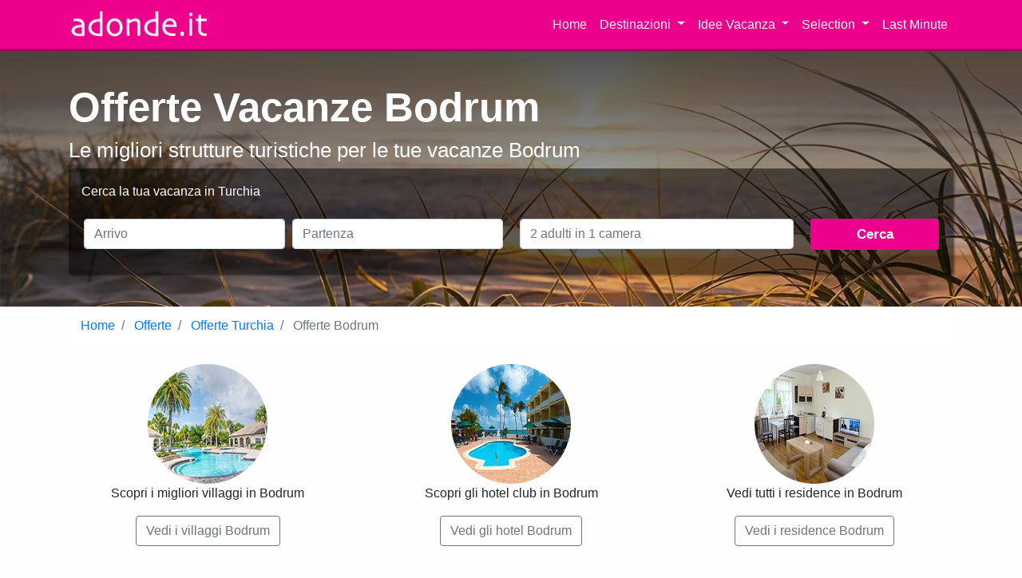

--- FILE ---
content_type: text/html
request_url: https://www.adonde.it/offerte-vacanze-bodrum
body_size: 11758
content:
<!DOCTYPE html>
<html lang="it"><head>
<meta charset="utf-8">
<meta http-equiv="X-UA-Compatible" content="IE=edge">
<meta name="viewport" content="user-scalable=no, width=device-width, initial-scale=1.0"/>
<meta name="apple-mobile-web-app-capable" content="yes"/>
<meta name="description" content="Vacanze a Bodrum: scopri le offerte e prenota la vacanza in Bodrum al miglior prezzo sul web.">
<meta name="author" content="Adonde">
<meta name="robots" content="index, follow">
<title>Offerte Vacanze Bodrum, Offerte Bodrum 2026 | Adonde.it</title>
<link rel="canonical" href="https://www.adonde.it/offerte-vacanze-bodrum"/>
<link rel="apple-touch-icon" sizes="180x180" href="https://www.adonde.it/xapple-touch-icon.png.pagespeed.ic.pX5t8CLbtv.webp">
<link rel="icon" type="image/png" sizes="32x32" href="https://www.adonde.it/xfavicon-32x32.png.pagespeed.ic.Lkwo6B0FX1.webp">
<link rel="icon" type="image/png" sizes="16x16" href="https://www.adonde.it/xfavicon-16x16.png.pagespeed.ic.MnI5O7pMcO.webp">
<link rel="manifest" href="https://www.adonde.it/site.webmanifest">
<meta property="og:url" content="https://www.adonde.it/offerte-vacanze-bodrum"/>
<meta property="og:type" content="website"/>
<meta property="og:title" content="Offerte Vacanze Bodrum, Offerte Bodrum 2026"/>
<meta property="og:description" content="Vacanze a Bodrum: scopri le offerte e prenota la vacanza in Bodrum al miglior prezzo sul web."/>
<meta property="og:image" content="https://www.adonde.it/images/adonde-logo-1200_630.png"/>
<meta name="twitter:card" content="summary_large_image">
<meta property="twitter:domain" content="adonde.it">
<meta property="twitter:url" content="https://www.adonde.it/offerte-vacanze-bodrum">
<meta name="twitter:title" content="Offerte Vacanze Bodrum, Offerte Bodrum 2026">
<meta name="twitter:description" content="Vacanze a Bodrum: scopri le offerte e prenota la vacanza in Bodrum al miglior prezzo sul web.">
<meta name="twitter:image" content="https://www.adonde.it/images/adonde-logo-1200_630.png">
<!-- HTML5 Shim and Respond.js IE8 support of HTML5 elements and media queries -->
<!-- WARNING: Respond.js doesn't work if you view the page via file:// -->
<!--[if lt IE 9]>
        <script src="https://oss.maxcdn.com/libs/html5shiv/3.7.0/html5shiv.js"></script>
        <script src="https://oss.maxcdn.com/libs/respond.js/1.4.2/respond.min.js"></script>
    <![endif]-->
<link rel="preconnect" href="https://media.adonde.it"/>
<link rel="preconnect" href="//cdn.iubenda.com/cs/stable/iubenda_cs.js">
<link rel="preload" href="https://www.adonde.it/lineicons/web-font-files/fonts/lineicons.woff2" as="font">
<link rel="preload" href="https://www.adonde.it/images/bg-home-2023.jpg" as="image">
<link rel="preload" href="https://www.adonde.it/css/bootstrap441/bootstrap4home.min.css" as="style">
<style>@media screen and (max-width:430px){#cover_home{background:linear-gradient(0deg,rgba(48,48,48,.10),rgba(48,48,48,.85)) , url(https://www.adonde.it/images/bg_mobile/xgenerico-mobile.jpg.pagespeed.ic.gK_Fa2WVkC.webp);min-height:95vh;-webkit-background-size:cover;-moz-background-size:cover;-o-background-size:cover;background-size:cover}#cover_home .container{padding:2.5rem 1rem}#cover_home h1{color:#fff;font-size:2.5rem;font-weight:bold}#cover_home h2{color:#fff;font-size:1.45rem}.form-div{margin-top:80px}.mb_15{margin-bottom:15px!important}.mb_20{margin-bottom:20px!important}.mb_5{margin-bottom:5px!important}#preventivo_adonde{font-size:1.30rem}}@media screen and (min-width:431px){#cover_home{background:linear-gradient(0deg,rgba(48,48,48,.10),rgba(48,48,48,.85)) , url(https://www.adonde.it/images/xbg-home-2023.jpg.pagespeed.ic.Y9u063jeaG.webp);min-height:40vh;-webkit-background-size:cover;-moz-background-size:cover;-o-background-size:cover;background-size:cover}#cover_home .container{padding:2.5rem 1rem}#cover_home h1{color:#fff;font-weight:bold;font-size:3.2rem}#cover_home h2{color:#fff;font-size:1.6rem}#preventivo_adonde{font-size:1.05rem}}@media screen and (max-width:340px){#richiesta{margin-top:10px}#top_h1{margin-top:.8rem;font-size:1.5rem}}.h3_nome_struttura{font-weight:bold;font-size:1.1rem}.btn-adonde{background-color:#ec008c!important;color:#fff!important}.badge-nobg{color:#212529;font-weight:400}.morereadable{line-height:1.725}.morereadable>p{font-size:1.25rem}.morereadable>h2{font-weight:bold;font-size:1.7rem;margin-top:4.5rem}.morereadable>h3{font-weight:bold;font-size:1.4rem;margin-top:2rem}.border-pink{border:2px solid #ec008c!important}</style>
<link rel="stylesheet" href="https://www.adonde.it/css/bootstrap441/bootstrap4home.min.css.pagespeed.ce.FomtVMJkGA.css">
<!-- Google Tag Manager -->
<script>(function(w,d,s,l,i){w[l]=w[l]||[];w[l].push({'gtm.start':new Date().getTime(),event:'gtm.js'});var f=d.getElementsByTagName(s)[0],j=d.createElement(s),dl=l!='dataLayer'?'&l='+l:'';j.async=true;j.src='https://www.googletagmanager.com/gtm.js?id='+i+dl;f.parentNode.insertBefore(j,f);})(window,document,'script','dataLayer','GTM-TRL3XW8');</script>
<!-- End Google Tag Manager -->
<link rel="dns-prefetch" href="//cdn.jsdelivr.net"></head>
<body>
<noscript><iframe src="https://www.googletagmanager.com/ns.html?id=GTM-TRL3XW8" height="0" width="0" style="display:none;visibility:hidden"></iframe>
</noscript>
<style>.menu-big{font-size:.95rem;font-weight:600}.menu-small{font-size:.85rem}.dropdown-divider{margin:0}.banner-sticky{position:sticky;top:60px;background-color:#00064e;z-index:1030;overflow:hidden}.banner-content{width:100%;white-space:nowrap;overflow:hidden}.scrolling-text{display:inline-block;padding-left:100%;animation:scroll-left 15s linear infinite;font-size:1.2rem;font-weight:bold;color:#fff;padding-top:.5rem;padding-bottom:.5rem}@keyframes scroll-left {
  0% { transform: translateX(0); }
  100% { transform: translateX(-100%); }
}</style>
<nav class="navbar navbar-expand-sm navbar-dark sticky-top justify-content-end" style="background-color:#ec008c;color:#ffffff !important;border-bottom:3px solid #A20060; z-index: 1050">
<div class="container">
<a class="navbar-brand" href="https://www.adonde.it/"><img src="[data-uri]" width="180" height="35" alt="Adonde"></a>
<button class="navbar-toggler" type="button" data-toggle="collapse" data-target="#navbarSupportedContent">
<span class="navbar-toggler-icon"></span>
</button>
<div class="collapse navbar-collapse flex-grow-0" id="navbarSupportedContent">
<ul class="navbar-nav text-right">
<li class="nav-item">
<a class="nav-link" href="https://www.adonde.it/">Home</a>
</li>
<li class="nav-item dropdown">
<a class="nav-link dropdown-toggle" style="cursor:pointer" role="button" data-toggle="dropdown" aria-haspopup="true" aria-expanded="false">
Destinazioni
</a>
<div class="dropdown-menu" aria-labelledby="navbarDropdown">
<a class="dropdown-item menu-big" href="https://www.adonde.it/villaggi-in-puglia">Puglia</a>
<a class="dropdown-item menu-small" href="https://www.adonde.it/villaggi-in-salento">Villaggi in Salento</a>
<a class="dropdown-item menu-small" href="https://www.adonde.it/villaggi-a-torre-dell-orso">Villaggi a Torre Dell'Orso</a>
<a class="dropdown-item menu-small" href="https://www.adonde.it/villaggi-nel-gargano">Villaggi nel Gargano</a>
<a class="dropdown-item menu-small" href="https://www.adonde.it/villaggi-a-vieste">Villaggi a Vieste</a>
<div class="dropdown-divider"></div>
<a class="dropdown-item menu-big" href="https://www.adonde.it/villaggi-in-calabria">Calabria</a>
<a class="dropdown-item menu-small" href="https://www.adonde.it/villaggi-a-tropea">Villaggi a Tropea</a>
<a class="dropdown-item menu-small" href="https://www.adonde.it/villaggi-a-diamante">Villaggi a Diamante</a>
<div class="dropdown-divider"></div>
<a class="dropdown-item menu-big" href="https://www.adonde.it/villaggi-in-sardegna">Sardegna</a>
<a class="dropdown-item menu-big" href="https://www.adonde.it/villaggi-in-sicilia">Sicilia</a>
<a class="dropdown-item menu-big" href="https://www.adonde.it/villaggi-in-campania">Campania</a>
<a class="dropdown-item menu-big" href="https://www.adonde.it/villaggi-in-basilicata">Basilicata</a>
<a class="dropdown-item menu-big" href="https://www.adonde.it/villaggi-in-toscana">Toscana</a>
<div class="dropdown-divider"></div>
<a class="dropdown-item menu-big" href="https://www.adonde.it/villaggi-a-sharm-el-sheikh">Sharm el-Sheikh</a>
<a class="dropdown-item menu-big" href="https://www.adonde.it/villaggi-a-marsa-alam">Marsa Alam</a>
<div class="dropdown-divider"></div>
<a class="dropdown-item menu-small" href="https://www.adonde.it/tutte-le-destinazioni">Tutte</a>
</div>
</li>
<li class="nav-item dropdown">
<a class="nav-link dropdown-toggle" style="cursor:pointer" role="button" data-toggle="dropdown" aria-haspopup="true" aria-expanded="false">
Idee Vacanza
</a>
<div class="dropdown-menu" aria-labelledby="navbarDropdown">
<a class="dropdown-item menu-small" href="https://www.adonde.it/villaggi-all-inclusive-in-puglia">Villaggi all inclusive in Puglia</a>
<a class="dropdown-item menu-small" href="https://www.adonde.it/villaggi-in-calabria-all-inclusive">Villaggi in Calabria all inclusive</a>
<a class="dropdown-item menu-small" href="https://www.adonde.it/villaggi-in-calabria-all-inclusive-family">Villaggi in Calabria all inclusive family</a>
<a class="dropdown-item menu-small" href="https://www.adonde.it/villaggi-in-sardegna-all-inclusive">Villaggi in Sardegna all inclusive</a>
<a class="dropdown-item menu-small" href="https://www.adonde.it/villaggi-in-sardegna-all-inclusive-per-famiglie">Villaggi in Sardegna all inclusive per famiglie</a>
<div class="dropdown-divider"></div>
<a class="dropdown-item menu-small" href="https://www.adonde.it/offerte-villaggi-mare-italia-e-europa">Offerte Villaggi 2026</a>
</div>
</li>
<li class="nav-item dropdown">
<a class="nav-link dropdown-toggle" style="cursor:pointer" role="button" data-toggle="dropdown" aria-haspopup="true" aria-expanded="false">
Selection
</a>
<div class="dropdown-menu" aria-labelledby="navbarDropdown">
<a class="dropdown-item" href="https://www.adonde.it/htl/Nicolaus-Club-Oasi-Vieste">Nicolaus Club Oasi Vieste</a>
<a class="dropdown-item" href="https://www.adonde.it/htl/Nicolaus-Club-Meditur-Village">Nicolaus Club Meditur Village</a>
<a class="dropdown-item" href="https://www.adonde.it/htl/Robinson-Club-Apulia">Robinson Apulia</a>
<a class="dropdown-item" href="https://www.adonde.it/htl/Valtur-Il-Cormorano-Resort">Valtur Cormorano Resort</a>
<a class="dropdown-item" href="https://www.adonde.it/htl/Nicolaus-Club-Sunrise-Remal-Resort">Nicolaus Club Sunrise Remal</a>
<hr>
<a class="dropdown-item" href="https://www.adonde.it/consigli/villaggi-adonde-selection">Tutti gli Adonde Selection</a>
<a class="dropdown-item" href="https://www.adonde.it/consigli/villaggi-bestseller">Villaggi Bestseller</a>
</div>
</li>
<li class="nav-item">
<a class="nav-link" href="https://www.adonde.it/villaggi-last-minute">Last Minute</a>
</li>
</ul>
</div>
</div>
</nav>
<div id="cover_home" class="mb-0">
<div class="container">
<h1 class="display-5 text-white" id="top_h1">Offerte Vacanze Bodrum</h1>
<h2 class="text-white">Le migliori strutture turistiche per le tue vacanze Bodrum</h2>
<div class="row mt-0">
<div class="col-md-12 mt-0 search_box">
<style>label{font-size:.85em;font-weight:550!important}.form-div{padding:10px;background-color:rgba(0,0,0,.5);box-shadow:2px 2px 2px rgba(0,0,0,.3);border-radius:5px;padding:15px 10px 15px 0}.search-box-title{font-size:1.20rem}.form-control{background-color:#fff!important}</style>
<style>#prev_inputs_camere select{font-size:.75rem!important;padding:.375rem!important}</style>
<form id="richiesta" class="form-div rounded" action="https://www.adonde.it/search" method="get">
<p class="text-white pl-3 py-0 mt-3 mt-md-1">Cerca la tua vacanza in Turchia</p>
<div class="form-row p-2 mt-3">
<div class="col-6 col-md-3 pl-3 mb-sm-2 mb_15">
<input type="text" class="form-control pickadate" id="arrivo" placeholder="Arrivo" name="arrivo" value="">
</div>
<div class="col-6  col-md-3 pl-1 mb-sm-2 mb_20">
<input type="text" class="form-control pickadate" id="partenza" name="partenza" placeholder="Partenza" value="">
</div>
<div class="col-12 col-md-4 pl-3 mb-sm-2 mb_20">
<input type="text" class="form-control" data-toggle="modal" data-target="#sist_modal" id="sistemazioni" placeholder="2 adulti in 1 camera" readonly name="sistemazioni" value="">
</div>
<div class="col-12 col-md-2 pl-3 mb-sm-2 mb_15">
<button type="button" id="preventivo_adonde" name="calcola_preventivo" class="btn btn-adonde btn-block font-weight-bold">Cerca</button>
</div>
<input type="hidden" name="zona" id="zona" value="turchia">
<input type="hidden" id="id_listino" name="id_listino">
<input type="hidden" id="id_trattamento" name="id_trattamento">
<input type="hidden" name="cercaget" value="1">
<input type="hidden" name="cerca" value="1">
</div>
<div class="modal fade" id="sist_modal" tabindex="-1" role="dialog" aria-labelledby="myModalLabel" aria-hidden="true">
<div class="modal-dialog" style="margin-top: 20vh;">
<div class="modal-content">
<div class="modal-header">
<h5 class="modal-title" id="myModalLabel">Numero e composizione camere</h5>
<button type="button" class="close" data-dismiss="modal" aria-label="Close">
<span aria-hidden="true">&times;</span>
</button>
</div>
<div class="modal-body" id="div_to_append">
<div class="row">
<div class="col-12 mb-2">Scegli la composizione delle camere della tua prossima vacanza.</div>
<div class="col-md-4 col-sm-4 col-12">
<label for="camere">Camere</label>
<select class="form-control awe-select" id="select_camere" name="select_camere">
<option value="1">1</option>
<option value="2">2</option>
<option value="3">3</option>
<option value="4">4</option>
</select>
</div>
</div>
<div id="prev_inputs_camere" style="margin-top: 10px;">
<div class="camera_div_box row" id="camera_1"><div class="col-12" style="color:#ec008c;font-weight:bold">Camera 1</div><div class="form-group col-md-2 col-sm-2 col-2 pl-1 pr-0 form-adult"><label for="adulti_camera_1">Adulti</label><select class="form-control awe-select select_adulti" id="adulti_camera_1" name="camere[1][adulti]"><option>1</option><option selected="">2</option><option>3</option><option>4</option><option>5</option></select></div><div class="form-group col-md-2 col-sm-2 col-2 px-0 form-kids"><label for="minori_camera_1">Minori</label><select camera="1" class="form-control awe-select select_minori" name="camere[1][minori]" id="minori_camera_1"><option>0</option><option>1</option><option>2</option><option>3</option><option>4</option></select></div><div class="col-8" style="text-align:left;" id="minori_1"></div></div>
</div>
</div>
<div class="modal-footer">
<button type="button" id="confirm_for_search" class="btn btn-lg btn-primary"><i class="fa fa-check"></i> Ok, ho scelto</button>
</div>
</div>
</div>
</div>
</form>
</div>
</div>
</div>
</div>
<div class="container">
<nav aria-label="breadcrumb mt-1">
<ol class="breadcrumb bg-white" vocab="https://schema.org/" typeof="BreadcrumbList">
<li class="breadcrumb-item" property="itemListElement" typeof="ListItem">
<a property="item" typeof="WebPage" href="https://www.adonde.it/">
<span property="name">Home</span>
</a>
<meta property="position" content="1">
</li>
<li class="breadcrumb-item" property="itemListElement" typeof="ListItem">
<a property="item" typeof="WebPage" href="https://www.adonde.it/offerte-vacanze-mare-italia-e-europa">
<span property="name">Offerte</span>
</a>
<meta property="position" content="2">
</li>
<li class="breadcrumb-item active" aria-current="page" property="itemListElement" typeof="ListItem">
<a property="item" typeof="WebPage" href="https://www.adonde.it/offerte-vacanze-turchia">
<span property="name">Offerte Turchia</span>
</a>
<meta property="position" content="3">
</li>
<li class="breadcrumb-item active" aria-current="page" property="itemListElement" typeof="ListItem">
<span property="name">Offerte Bodrum</span>
<meta property="position" content="4">
</li>
</ol>
</nav>
<div class="row text-center mt-4 mb-4">
<div class="col-12 col-sm-4 mb-3">
<img class="rounded-circle lazy-image" data-src="https://www.adonde.it/images/xvillaggio-150.jpg.pagespeed.ic.EjOXaCVCM8.webp" data-srcset="https://www.adonde.it/images/villaggio-150.jpg" width="150" alt="">
<p>Scopri i migliori villaggi in Bodrum</p>
<a class="btn btn-outline-secondary" href="https://www.adonde.it/offerte-villaggi-bodrum">Vedi i villaggi Bodrum</a>
</div>
<div class="col-12 col-sm-4 mb-3">
<img class="rounded-circle lazy-image" data-src="https://www.adonde.it/images/xhotel-150.jpg.pagespeed.ic.wJ-Mgtw_zM.webp" data-srcset="https://www.adonde.it/images/hotel-150.jpg" alt="">
<p>Scopri gli hotel club in Bodrum</p>
<a class="btn btn-outline-secondary" href="https://www.adonde.it/offerte-hotel-bodrum">Vedi gli hotel Bodrum</a>
</div>
<div class="col-12 col-sm-4 mb-3">
<img class="rounded-circle lazy-image" data-src="https://www.adonde.it/images/xresidence-150.jpg.pagespeed.ic.8j_1AZgU8-.webp" data-srcset="https://www.adonde.it/images/residence-150.jpg" alt="">
<p>Vedi tutti i residence in Bodrum</p>
<a class="btn btn-outline-secondary" href="https://www.adonde.it/offerte-residence-bodrum">Vedi i residence Bodrum</a>
</div>
</div>
<div class="col-12 mx-0 px-0 mt-4">
<a href="https://www.adonde.it/offerte-vacanze-turchia" class="btn btn-outline-secondary">Vai in Offerte Vacanze Turchia </a>
</div>
</div>
<footer class="footer bg-dark py-5 text-white">
<div class="container">
<div class="row">
<div class="col-12 col-sm-5 mt-1">
<p class="lead">Adonde.it</p>
<span>ADONDE DI BIASCO ELISABETTA<br>Agenzia Viaggi Online<br>
Via Battisti, 4 - 73040 Specchia (Lecce, Italy)<br>
P.iva 04768040752<br>
scia n.6266 del 05/02/2016<br>
tel 0833.18.57.577<br>
tel 0833.18.55.626<br>
prenotazioni@adonde.it</span><br><br>
<small>Agenzia viaggi coperta da Polizza Responsabilità Civile
n. 1/2283/319/130896669 emessa da UnipolSai Assicurazioni</small>
</div>
<div class="col-12 col-sm-3 mt-3">
<p class="lead">Serve aiuto?</p>
<a href="tel:+3908331857577">Chiama Ora!</a><br>
<small>Lun-Ven 9-13 | 14:30-18:30</small><br>
<small>Sab-Dom chiuso</small>
<br><br>
<p style="line-height:0.90rem">
<img class="lazy-image" data-src="https://www.adonde.it/images/190x62xaiav_logo.jpg.pagespeed.ic.RioGLmch2X.webp" data-srcset="https://www.adonde.it/images/aiav_logo.jpg" width="190" height="62" alt="AIAV Adonde"><br>
<small>Adonde aderisce al Fondo di Garanzia costituito dall'A.I.A.V - SALVAGENTE s.c. a r.l. 2024/1-7061</small>
</p>
</div>
<div class="col-12 col-sm-4 mt-3">
<p class="lead">Ricevi le offerte segrete</p>
<div class="input-group my-2">
<input type="text" class="form-control" name="newsletter_email" id="newsletter_email">
<span class="input-group-btn">
<button id="signup_newsletter" class="btn btn-primary">Iscriviti</button>
</span>
</div>
<small class="text-muted">Iscrivendoti alla newsletter accetti la nostra privacy policy</small>
<div class="mt-3">
<hr>
<p class="lead">Follow us</p>
<a rel="nofollow" href="https://www.facebook.com/adonde.it" target="_blank"><img data-src="[data-uri]" data-srcset="https://www.adonde.it/images/facebook-logo.png" class="lazy-image" alt="facebook adonde.it"> </a>
&nbsp;
<a rel="nofollow" href="https://www.instagram.com/adonde.it" target="_blank"><img data-src="[data-uri]" data-srcset="https://www.adonde.it/images/instagram-logo.png" class="lazy-image" alt="instagram adonde.it"> </a>
</div>
</div>
</div>
<div class="row mt-5 mb-2">
<div class="col-12 text-center">
<a rel="nofollow" class="text-white" href="https://www.adonde.it/pages/cookie-policy">Cookie Policy</a> | <a rel="nofollow" class="text-white" href="https://www.adonde.it/pages/privacy">Privacy Policy</a> | <a href="#" class="iubenda-cs-preferences-link text-white">Aggiorna il consenso ai cookies</a><br><br> <a class="text-white" rel="nofollow" href="https://www.adonde.it/pages/chi-siamo">Chi Siamo</a> | <a rel="nofollow" class="text-white" href="https://www.adonde.it/pages/domande-frequenti">Domande Frequenti (FAQ)</a> <br> <a class="text-white" href="https://www.adonde.it/pages/condizioni-generali" rel="nofollow">Condizioni Generali</a> | <a class="text-white" href="https://www.adonde.it/approfondimenti">Approfondimenti</a> | <a class="text-white" href="https://blog.adonde.it">Il Blog di Adonde</a>
<br> <small><a class="text-white" href="https://www.adonde.it/approfondimenti/puglia">Puglia</a> | <a class="text-white" href="https://www.adonde.it/approfondimenti/calabria">Calabria</a> | <a class="text-white" href="https://www.adonde.it/approfondimenti/sardegna">Sardegna</a></small>
</div>
<div class="col-12 text-center mt-3">
<small class="text-muted">Adonde.it &copy; 2016 - 2026</small>
<br><br>
<img class="lazy-image" data-src="https://www.adonde.it/images/xgeotrust.png.pagespeed.ic.Naqu5PXgjE.webp" data-srcset="https://www.adonde.it/images/geotrust.png" width="100px" height="49px" alt="Adonde geotrust secured digicert">
</div>
</div>
</div>
</footer>
<div id="footer-part" itemscope itemtype="https://schema.org/TravelAgency">
<meta itemprop="logo" content="https://www.adonde.it/images/logo-adonde-120-120.png"/>
<meta itemprop="url" content="https://www.adonde.it"/>
<meta itemprop="telephone" content="0833 1855626"/>
<meta itemprop="paymentAccepted" content="Visa, Mastercard, Bonifico"/>
<meta itemprop="image" content="https://www.adonde.it/images/logo-adonde-270-180.jpg"/>
<meta itemprop="name" content="Adonde.it"/>
<meta itemprop="address" content="Via Battisti, Specchia (LE)"/>
<span itemprop="aggregateRating" itemscope itemtype="https://schema.org/aggregateRating">
<meta itemprop="reviewCount" content="611"/>
<meta itemprop="worstRating" content="1"/>
<meta itemprop="bestRating" content="5"/>
<meta itemprop="ratingValue" content="4.8"/>
</span>
</div>
<script src="https://www.adonde.it/js/jquery341/jquery-3.4.1.min.js.pagespeed.jm.tJmcu2pzqb.js"></script>
<script src="https://www.adonde.it/js/bootstrap441/bootstrap.min.js.pagespeed.jm.7Ep-JY9AC9.js"></script>
<script src="https://www.adonde.it/js/pickadate364/lib/picker.js+picker.date.js.pagespeed.jc.Y-xqlI8TeO.js"></script><script>eval(mod_pagespeed_koG9AjCO0S);</script>
<script>eval(mod_pagespeed_VcsXU9mVz0);</script>
<script type="text/javascript" defer>document.addEventListener("DOMContentLoaded",function(){let lazyImages=[].slice.call(document.querySelectorAll("img.lazy-image"));let active=false;const lazyLoad=function(){if(active===false){active=true;setTimeout(function(){lazyImages.forEach(function(lazyImage){if((lazyImage.getBoundingClientRect().top<=window.innerHeight&&lazyImage.getBoundingClientRect().bottom>=0)&&getComputedStyle(lazyImage).display!=="none"){lazyImage.classList.remove("lazy-image");lazyImage.src=lazyImage.dataset.src;lazyImage.srcset=lazyImage.dataset.srcset;lazyImages=lazyImages.filter(function(image){return image!==lazyImage;});if(lazyImages.length===0){document.removeEventListener("scroll",lazyLoad);window.removeEventListener("resize",lazyLoad);window.removeEventListener("orientationchange",lazyLoad);}}});active=false;},200);}};window.addEventListener('load',lazyLoad);document.addEventListener("scroll",lazyLoad);window.addEventListener("resize",lazyLoad);window.addEventListener("orientationchange",lazyLoad);});$(window).on('resize scroll',function(){if($("#cover_bn").length){if($('#cover_bn').attr('loaded')!=1){if(isInViewport($('#cover_bn'))){var data_bg=$('#cover_bn').attr('data-bg');$("#cover_bn").attr("style","background-image:"+data_bg);$("#cover_bn").attr('loaded',1);}}}else if($('#cover_bn_246').attr('loaded')!=1){if(isInViewport($('#cover_bn_246'))){var data_bg=$('#cover_bn_246').attr('data-bg');$(".cover_bn").attr("style","background-image:"+data_bg);$(".cover_bn").attr('loaded',1);}}});function isInViewport(thiselement){var elementTop=thiselement.offset().top;var elementBottom=elementTop+thiselement.outerHeight();var viewportTop=$(window).scrollTop();var viewportBottom=viewportTop+$(window).height();return elementBottom>viewportTop&&elementTop<viewportBottom;}</script>
<script type="text/javascript" src="https://www.adonde.it/js/script_form_new_version4.js.pagespeed.jm.CXGykrH7S3.js" async></script>
<script src="https://cdn.jsdelivr.net/npm/sweetalert2@11" async></script>
<script defer>
	$('#preventivo_adonde').on('click', function() {

		if( $('#arrivo').val() && $('#partenza').val() )
		{
            $('#ModalLoad').modal('toggle');

			$('#richiesta').attr('action', 'https://www.adonde.it/engine/search');
			$('#richiesta').submit();
		}
		else
		{
			alert('Controllare le date di arrivo e partenza!');
		}
	});

    $( ".signup_newsletter" ).on( "click", function() {
        var email = $('#email_newsletter').val();
        if(email == '') alert('Inserire un indirizzo email valido');
        else
        {
            $.post( "https://www.adonde.it/ajax_rq/save_mail", { email: email })
              .done(function( data ) {
                alert(data);
                $('#myModal').modal('hide');
            });
        }
    });


	$( "#confirm_for_search" ).click(function() {

		var eta_bambini = [];
		$( ".form-kids_age .awe-select" ).each(function( index ) {
			 eta_bambini.push( $( this ).find(":selected").text() );
		});

		if(jQuery.inArray("0", eta_bambini) !== -1)
		{
			Swal.fire({
			  title: "Hai inserito bambini di 0 anni. E' corretto?",
			  text: "",
			  icon: "warning",
			  showCancelButton: true,
			  confirmButtonColor: "#3085d6",
			  cancelButtonColor: "#d33",
			  confirmButtonText: "Si, è corretto",
			  cancelButtonText: "No, ho sbagliato",
			  reverseButtons:true,
			}).then((result) => {
			  if (result.isConfirmed) {
				   set_fields_form();
				   $('#sist_modal').modal('toggle');
			  }
			});
		}
		else
		{
		   set_fields_form();
		   $('#sist_modal').modal('toggle');
		}

	});


	$( "#signup_newsletter" ).on( "click", function() {
		var email = $('#newsletter_email').val();
		if(email == '') alert('Inserire un indirizzo email valido');
		else
		{
			$.post( "https://www.adonde.it/ajax_rq/save_mail", { email: email })
			  .done(function( data ) {
				alert(data)
			});
		}
	});

</script>
<style type="text/css">#iubenda-cs-banner{bottom:0!important;left:0!important;position:fixed!important;width:100%!important;z-index:99999998!important;background-color:#000}.iubenda-cs-content{display:block;margin:0 auto;padding:20px;width:auto;font-family:Helvetica,Arial,FreeSans,sans-serif;font-size:14px;background:#000;color:#fff}.iubenda-cs-rationale{max-width:900px;position:relative;margin:0 auto}.iubenda-banner-content>p{font-family:Helvetica,Arial,FreeSans,sans-serif;line-height:1.5}.iubenda-cs-close-btn{margin:0;color:#fff;text-decoration:none;font-size:14px;position:absolute;top:0;right:0;border:none}.iubenda-cs-cookie-policy-lnk{text-decoration:underline;color:#fff;font-size:14px;font-weight:900}@media screen and (min-width:480px){.card-body{height:100%;line-height:1rem}}input{background-color:#fff!important}.sottocatalogo{font-size:.88rem}.h3-home{font-size:1.35rem}#ModalLoad{position:absolute;float:left;left:50%;top:50%;transform:translate(-50%,-50%);width:95%}</style>
<!-- Modal -->
<div class="modal fade" id="ModalLoad" role="dialog">
<div class="modal-dialog modal-dialog-centered">
<!-- Modal content-->
<div class="modal-content" style="text-align: center">
<div class="modal-header">
<h2 class="modal-title text-center" style="font-size: 1.5rem">Stiamo cercando le migliori vacanze per te</h2>
</div>
<div class="modal-body">
<span style="font-size: 1.25rem">Ti preghiamo di attendere qualche secondo</span>
<p style="text-align: center"><img src="https://www.adonde.it/images/ajax-loader-1.gif.pagespeed.ce.S98y4GCf1_.gif" width="120px"></p>
</div>
</div>
</div>
</div>
<script type="text/javascript" defer>var fired=false;window.addEventListener("scroll",function(){if((document.documentElement.scrollTop!=0&&fired===false)||(document.body.scrollTop!=0&&fired===false)){(function(w,d,s,l,i){w[l]=w[l]||[];w[l].push({'gtm.start':new Date().getTime(),event:'gtm.js'});var f=d.getElementsByTagName(s)[0],j=d.createElement(s),dl=l!='dataLayer'?'&l='+l:'';j.defer=true;j.src='https://www.googletagmanager.com/gtm.js?id='+i+dl;f.parentNode.insertBefore(j,f);})(window,document,'script','dataLayer','GTM-TRL3XW8');fired=true;}},true);window.onhashchange=function(){$('#ModalLoad').modal('hide');}
$(document).ready(function(){var heights=$("div.card-body").map(function(){return $(this).height();}).get();var maxHeight=Math.max.apply(null,heights);$('.card-body').height(maxHeight+10);$(function(){$('.carousel.lazy-load').bind('slide.bs.carousel',function(e){var image=$(e.relatedTarget).find('img[data-src]');image.attr('src',image.data('src'));image.removeAttr('data-src');});});});</script>
<link href="https://www.adonde.it/lineicons/web-font-files/A.lineicons.css.pagespeed.cf.RujRwQB6ig.css" rel="stylesheet">
<style>.parti_con_adonde{padding-top:20px!important;padding-bottom:20px!important;background-position:center;position:relative;color:#fff}.parti_con_adonde #color_overlay{position:absolute;top:0;left:0;width:100%;height:100%;background-color:#5b57a6;opacity:.8}.color_overlay{position:absolute;top:0;left:0;width:100%;height:100%;background-color:#5b57a6;opacity:.8}.btn-outline-white{color:#fff;background-color:none;border-color:#fff;font-weight:bold}.btn-outline-white:hover{color:#fff;background-color:none;border-color:#fff}.loading{background:transparent url(https://www.adonde.it/images/loader.gif.pagespeed.ce.0ZnkeF6V3p.gif) center center no-repeat}.filter-count{font-size:.65rem}.text-pink{color:#ec008c}</style>
<link href="https://www.adonde.it/js/pickadate/lib/themes/A.default.css+default.date.css,Mcc.XBaXzc8cFw.css.pagespeed.cf.4ap5nUcIx-.css" rel="stylesheet"/>
<script>
$(document).ready(function() {
    $('.filter').on('change', function() {
        filterResults(true);
    });

    function filterResults(show_alert=false) {
        if(show_alert)
        {
            Swal.fire({
              title: 'Sto filtrando i risultati...',
              icon: 'info',
              showConfirmButton: false,
              timer: 1000,
              didOpen: () => {
                Swal.showLoading();
              }
            });
        }

        var filters = { stars: [], rating: [], services: [], treatments:[] };

        $('.filter:checked').each(function() {
            var filterType = $(this).data('filter');
            filters[filterType].push($(this).val());
        });

        var visibleCount = 0;
        var counts = {
            stars: { "5": 0, "4": 0, "3": 0 },
            rating: { "eccellente": 0, "buono": 0, "ottimo": 0 },
            services: { "biberoneria": 0, "disabili": 0, "animaliammessi": 0, "intolleranze": 0 },
            treatments: { "mezza-pensione": 0, "pensione-completa": 0, "all-inclusive": 0, "soft-inclusive": 0 }
        };

        $('.result').each(function() {
            var $result = $(this);
            var matchesStars = filters.stars.length === 0 || filters.stars.includes($result.data('stars').toString());
            var matchesRating = filters.rating.length === 0 || filters.rating.includes($result.data('rating'));
            var matchesServices = filters.services.length === 0 || filters.services.every(service => $result.data('services').includes(service));
            var matchesTreatments = filters.treatments.length === 0 || filters.treatments.every(treatment => $result.data('treatments').includes(treatment));
            var isVisible = matchesStars && matchesRating && matchesServices && matchesTreatments;

            $result.toggle(isVisible);
            if (isVisible) {
                visibleCount++;
                counts.stars[$result.data('stars')] += 1;
                counts.rating[$result.data('rating')] += 1;
                $result.data('services').split(" ").forEach(service => counts.services[service] += 1);
                $result.data('treatments').split(" ").forEach(treatment => counts.treatments[treatment] += 1);
            }
        });

        //$('#resultCount').text('Risultati trovati: ' + visibleCount);

        if (visibleCount === 0) {
            $('#noResultsMessage').html('<p style="font-weight:bold">Nessun risultato trovato con i filtri impostati</p>Modifica/Rimuovi i filtri selezionati per visualizzare risultati').show();
        } else {
            $('#noResultsMessage').html('').hide();
        }

        updateFilterCounts(counts);
    }

    filterResults();
});

function updateFilterCounts(counts) {
    ['stars', 'rating', 'services', 'treatments'].forEach(function(filterType) {
        for (var filterValue in counts[filterType]) {
            var count = counts[filterType][filterValue] || 0;

            var $countElement = $(`#count-${filterType}-${filterValue}`);
            var $checkboxContainer = $countElement.closest('.form-check');

            $countElement.text(count || '');
            $checkboxContainer.toggleClass('disabled', count === 0);
            $checkboxContainer.find('.form-check-input').prop('disabled', count === 0);
        }
    });
}

</script>
</body>
</html>


--- FILE ---
content_type: text/css
request_url: https://www.adonde.it/lineicons/web-font-files/A.lineicons.css.pagespeed.cf.RujRwQB6ig.css
body_size: 4900
content:
@font-face{font-family:'lineicons';src:url(fonts/lineicons.eot);src:url(fonts/lineicons.eot) format('embedded-opentype') , url(fonts/lineicons.woff2) format('woff2') , url(fonts/lineicons.woff) format('woff') , url(fonts/lineicons.ttf) format('truetype') , url(fonts/lineicons.svg) format('svg');font-display:swap}.lni{display:inline-block;font:1em/1 'lineicons';color:inherit;flex-shrink:0;-webkit-font-smoothing:antialiased;-moz-osx-font-smoothing:grayscale}.lni-sm{font-size:.8em}.lni-lg{font-size:1.2em}.lni-16{font-size:16px}.lni-32{font-size:32px}.lni-is-spinning{animation:lni-spin 1s infinite linear}@keyframes lni-spin {
  0% {
    transform: rotate(0deg);
  }
  100% {
    transform: rotate(360deg);
  }
}.lni-rotate-90{transform:rotate(90deg)}.lni-rotate-180{transform:rotate(180deg)}.lni-rotate-270{transform:rotate(270deg)}.lni-flip-y{transform:scaleY(-1)}.lni-flip-x{transform:scaleX(-1)}.lni-zoom-out::before{content:"\ea02"}.lni-zoom-in::before{content:"\ea03"}.lni-zip::before{content:"\ea04"}.lni-website::before{content:"\ea05"}.lni-website-alt::before{content:"\ea06"}.lni-users::before{content:"\ea07"}.lni-user::before{content:"\ea08"}.lni-upload::before{content:"\ea09"}.lni-unlink::before{content:"\ea0a"}.lni-trash-can::before{content:"\ea0b"}.lni-timer::before{content:"\ea0c"}.lni-tab::before{content:"\ea0d"}.lni-star-half::before{content:"\ea0e"}.lni-star-fill::before{content:"\ea0f"}.lni-star-empty::before{content:"\ea10"}.lni-signal::before{content:"\ea11"}.lni-shortcode::before{content:"\ea12"}.lni-shopping-basket::before{content:"\ea13"}.lni-share::before{content:"\ea14"}.lni-share-alt::before{content:"\ea15"}.lni-search::before{content:"\ea16"}.lni-search-alt::before{content:"\ea17"}.lni-scroll-down::before{content:"\ea18"}.lni-save::before{content:"\ea19"}.lni-rss-feed::before{content:"\ea1a"}.lni-rocket::before{content:"\ea1b"}.lni-remove-file::before{content:"\ea1c"}.lni-reload::before{content:"\ea1d"}.lni-printer::before{content:"\ea1e"}.lni-plug::before{content:"\ea1f"}.lni-package::before{content:"\ea20"}.lni-mouse::before{content:"\ea21"}.lni-mobile::before{content:"\ea22"}.lni-microphone::before{content:"\ea23"}.lni-mic::before{content:"\ea24"}.lni-menu::before{content:"\ea25"}.lni-map::before{content:"\ea26"}.lni-map-marker::before{content:"\ea27"}.lni-magnifier::before{content:"\ea28"}.lni-magnet::before{content:"\ea29"}.lni-link::before{content:"\ea2a"}.lni-laptop::before{content:"\ea2b"}.lni-laptop-phone::before{content:"\ea2c"}.lni-keyboard::before{content:"\ea2d"}.lni-image::before{content:"\ea2e"}.lni-headphone::before{content:"\ea2f"}.lni-harddrive::before{content:"\ea30"}.lni-game::before{content:"\ea31"}.lni-folder::before{content:"\ea32"}.lni-files::before{content:"\ea33"}.lni-empty-file::before{content:"\ea34"}.lni-download::before{content:"\ea35"}.lni-domain::before{content:"\ea36"}.lni-display::before{content:"\ea37"}.lni-display-alt::before{content:"\ea38"}.lni-database::before{content:"\ea39"}.lni-dashboard::before{content:"\ea3a"}.lni-cut::before{content:"\ea3b"}.lni-control-panel::before{content:"\ea3c"}.lni-cogs::before{content:"\ea3d"}.lni-cog::before{content:"\ea3e"}.lni-code::before{content:"\ea3f"}.lni-code-alt::before{content:"\ea40"}.lni-cloud-upload::before{content:"\ea41"}.lni-cloud-sync::before{content:"\ea42"}.lni-cloud-network::before{content:"\ea43"}.lni-cloud-download::before{content:"\ea44"}.lni-cloud-check::before{content:"\ea45"}.lni-camera::before{content:"\ea46"}.lni-calendar::before{content:"\ea47"}.lni-bulb::before{content:"\ea48"}.lni-bookmark::before{content:"\ea49"}.lni-bookmark-alt::before{content:"\ea4a"}.lni-bluetooth::before{content:"\ea4b"}.lni-ban::before{content:"\ea4c"}.lni-archive::before{content:"\ea4d"}.lni-alarm::before{content:"\ea4e"}.lni-alarm-clock::before{content:"\ea4f"}.lni-add-files::before{content:"\ea50"}.lni-thunder::before{content:"\ea51"}.lni-thunder-alt::before{content:"\ea52"}.lni-sun::before{content:"\ea53"}.lni-rain::before{content:"\ea54"}.lni-night::before{content:"\ea55"}.lni-drop::before{content:"\ea56"}.lni-cloudy-sun::before{content:"\ea57"}.lni-cloud::before{content:"\ea58"}.lni-travel::before{content:"\ea59"}.lni-surf-board::before{content:"\ea5a"}.lni-pyramids::before{content:"\ea5b"}.lni-underline::before{content:"\ea5c"}.lni-text-format::before{content:"\ea5d"}.lni-text-format-remove::before{content:"\ea5e"}.lni-text-align-right::before{content:"\ea5f"}.lni-text-align-left::before{content:"\ea60"}.lni-text-align-justify::before{content:"\ea61"}.lni-text-align-center::before{content:"\ea62"}.lni-strikethrough::before{content:"\ea63"}.lni-spellcheck::before{content:"\ea64"}.lni-sort-amount-dsc::before{content:"\ea65"}.lni-sort-amount-asc::before{content:"\ea66"}.lni-sort-alpha-asc::before{content:"\ea67"}.lni-pilcrow::before{content:"\ea68"}.lni-pagination::before{content:"\ea69"}.lni-page-break::before{content:"\ea6a"}.lni-line-spacing::before{content:"\ea6b"}.lni-line-double::before{content:"\ea6c"}.lni-line-dotted::before{content:"\ea6d"}.lni-line-dashed::before{content:"\ea6e"}.lni-italic::before{content:"\ea6f"}.lni-indent-increase::before{content:"\ea70"}.lni-indent-decrease::before{content:"\ea71"}.lni-bold::before{content:"\ea72"}.lni-spinner::before{content:"\ea73"}.lni-spinner-solid::before{content:"\ea74"}.lni-spinner-arrow::before{content:"\ea75"}.lni-hourglass::before{content:"\ea76"}.lni-tounge::before{content:"\ea77"}.lni-suspect::before{content:"\ea78"}.lni-speechless::before{content:"\ea79"}.lni-smile::before{content:"\ea7a"}.lni-sad::before{content:"\ea7b"}.lni-happy::before{content:"\ea7c"}.lni-friendly::before{content:"\ea7d"}.lni-cool::before{content:"\ea7e"}.lni-thought::before{content:"\ea7f"}.lni-t-shirt::before{content:"\ea80"}.lni-home::before{content:"\ea81"}.lni-gift::before{content:"\ea82"}.lni-cup::before{content:"\ea83"}.lni-crown::before{content:"\ea84"}.lni-briefcase::before{content:"\ea85"}.lni-spray::before{content:"\ea86"}.lni-flags-alt-1::before{content:"\ea87"}.lni-fireworks::before{content:"\ea88"}.lni-candy::before{content:"\ea89"}.lni-candy-cane::before{content:"\ea8a"}.lni-cake::before{content:"\ea8b"}.lni-baloon::before{content:"\ea8c"}.lni-trees::before{content:"\ea8d"}.lni-tree::before{content:"\ea8e"}.lni-sprout::before{content:"\ea8f"}.lni-mushroom::before{content:"\ea90"}.lni-mashroom::before{content:"\ea91"}.lni-leaf::before{content:"\ea92"}.lni-island::before{content:"\ea93"}.lni-flower::before{content:"\ea94"}.lni-bug::before{content:"\ea95"}.lni-volume::before{content:"\ea96"}.lni-volume-mute::before{content:"\ea97"}.lni-volume-medium::before{content:"\ea98"}.lni-volume-low::before{content:"\ea99"}.lni-volume-high::before{content:"\ea9a"}.lni-video::before{content:"\ea9b"}.lni-stop::before{content:"\ea9c"}.lni-shuffle::before{content:"\ea9d"}.lni-play::before{content:"\ea9e"}.lni-pause::before{content:"\ea9f"}.lni-gallery::before{content:"\eaa0"}.lni-full-screen::before{content:"\eaa1"}.lni-frame-expand::before{content:"\eaa2"}.lni-forward::before{content:"\eaa3"}.lni-backward::before{content:"\eaa4"}.lni-target-customer::before{content:"\eaa5"}.lni-seo::before{content:"\eaa6"}.lni-network::before{content:"\eaa7"}.lni-keyword-research::before{content:"\eaa8"}.lni-graph::before{content:"\eaa9"}.lni-bar-chart::before{content:"\eaaa"}.lni-warning::before{content:"\eaab"}.lni-unlock::before{content:"\eaac"}.lni-ticket::before{content:"\eaad"}.lni-ticket-alt::before{content:"\eaae"}.lni-thumbs-up::before{content:"\eaaf"}.lni-thumbs-down::before{content:"\eab0"}.lni-teabag::before{content:"\eab1"}.lni-shield::before{content:"\eab2"}.lni-radio-button::before{content:"\eab3"}.lni-question-circle::before{content:"\eab4"}.lni-protection::before{content:"\eab5"}.lni-power-switch::before{content:"\eab6"}.lni-pointer::before{content:"\eab7"}.lni-plus::before{content:"\eab8"}.lni-music::before{content:"\eab9"}.lni-more::before{content:"\eaba"}.lni-more-alt::before{content:"\eabb"}.lni-minus::before{content:"\eabc"}.lni-lock::before{content:"\eabd"}.lni-lock-alt::before{content:"\eabe"}.lni-list::before{content:"\eabf"}.lni-lifering::before{content:"\eac0"}.lni-key::before{content:"\eac1"}.lni-invention::before{content:"\eac2"}.lni-information::before{content:"\eac3"}.lni-infinite::before{content:"\eac4"}.lni-help::before{content:"\eac5"}.lni-heart::before{content:"\eac6"}.lni-heart-fill::before{content:"\eac7"}.lni-hand::before{content:"\eac8"}.lni-funnel::before{content:"\eac9"}.lni-flag::before{content:"\eaca"}.lni-flag-alt::before{content:"\eacb"}.lni-eye::before{content:"\eacc"}.lni-cross-circle::before{content:"\eacd"}.lni-close::before{content:"\eace"}.lni-circle-plus::before{content:"\eacf"}.lni-circle-minus::before{content:"\ead0"}.lni-checkmark::before{content:"\ead1"}.lni-checkmark-circle::before{content:"\ead2"}.lni-check-box::before{content:"\ead3"}.lni-bolt::before{content:"\ead4"}.lni-bolt-alt::before{content:"\ead5"}.lni-wheelchair::before{content:"\ead6"}.lni-weight::before{content:"\ead7"}.lni-syringe::before{content:"\ead8"}.lni-sthethoscope::before{content:"\ead9"}.lni-slim::before{content:"\eada"}.lni-skipping-rope::before{content:"\eadb"}.lni-pulse::before{content:"\eadc"}.lni-microscope::before{content:"\eadd"}.lni-hospital::before{content:"\eade"}.lni-heart-monitor::before{content:"\eadf"}.lni-first-aid::before{content:"\eae0"}.lni-dumbbell::before{content:"\eae1"}.lni-capsule::before{content:"\eae2"}.lni-basketball::before{content:"\eae3"}.lni-ambulance::before{content:"\eae4"}.lni-service::before{content:"\eae5"}.lni-restaurant::before{content:"\eae6"}.lni-pizza::before{content:"\eae7"}.lni-juice::before{content:"\eae8"}.lni-fresh-juice::before{content:"\eae9"}.lni-dinner::before{content:"\eaea"}.lni-coffee-cup::before{content:"\eaeb"}.lni-chef-hat::before{content:"\eaec"}.lni-burger::before{content:"\eaed"}.lni-write::before{content:"\eaee"}.lni-world::before{content:"\eaef"}.lni-world-alt::before{content:"\eaf0"}.lni-school-bench::before{content:"\eaf1"}.lni-school-bench-alt::before{content:"\eaf2"}.lni-pencil::before{content:"\eaf3"}.lni-pencil-alt::before{content:"\eaf4"}.lni-library::before{content:"\eaf5"}.lni-graduation::before{content:"\eaf6"}.lni-eraser::before{content:"\eaf7"}.lni-compass::before{content:"\eaf8"}.lni-clipboard::before{content:"\eaf9"}.lni-certificate::before{content:"\eafa"}.lni-book::before{content:"\eafb"}.lni-blackboard::before{content:"\eafc"}.lni-shift-right::before{content:"\eafd"}.lni-shift-left::before{content:"\eafe"}.lni-pointer-top::before{content:"\eaff"}.lni-pointer-right::before{content:"\eb00"}.lni-pointer-left::before{content:"\eb01"}.lni-pointer-down::before{content:"\eb02"}.lni-exit::before{content:"\eb03"}.lni-exit-up::before{content:"\eb04"}.lni-exit-down::before{content:"\eb05"}.lni-enter::before{content:"\eb06"}.lni-direction::before{content:"\eb07"}.lni-direction-rtl::before{content:"\eb08"}.lni-direction-ltr::before{content:"\eb09"}.lni-direction-alt::before{content:"\eb0a"}.lni-chevron-up::before{content:"\eb0b"}.lni-chevron-up-circle::before{content:"\eb0c"}.lni-chevron-right::before{content:"\eb0d"}.lni-chevron-right-circle::before{content:"\eb0e"}.lni-chevron-left::before{content:"\eb0f"}.lni-chevron-left-circle::before{content:"\eb10"}.lni-chevron-down::before{content:"\eb11"}.lni-chevron-down-circle::before{content:"\eb12"}.lni-arrows-vertical::before{content:"\eb13"}.lni-arrows-horizontal::before{content:"\eb14"}.lni-arrow-up::before{content:"\eb15"}.lni-arrow-up-circle::before{content:"\eb16"}.lni-arrow-top-right::before{content:"\eb17"}.lni-arrow-top-left::before{content:"\eb18"}.lni-arrow-right::before{content:"\eb19"}.lni-arrow-right-circle::before{content:"\eb1a"}.lni-arrow-left::before{content:"\eb1b"}.lni-arrow-left-circle::before{content:"\eb1c"}.lni-arrow-down::before{content:"\eb1d"}.lni-arrow-down-circle::before{content:"\eb1e"}.lni-angle-double-up::before{content:"\eb1f"}.lni-angle-double-right::before{content:"\eb20"}.lni-angle-double-left::before{content:"\eb21"}.lni-angle-double-down::before{content:"\eb22"}.lni-vector::before{content:"\eb23"}.lni-ux::before{content:"\eb24"}.lni-slice::before{content:"\eb25"}.lni-select-cursor::before{content:"\eb26"}.lni-pallet::before{content:"\eb27"}.lni-move::before{content:"\eb28"}.lni-layout::before{content:"\eb29"}.lni-layers::before{content:"\eb2a"}.lni-highlight::before{content:"\eb2b"}.lni-highlight-alt::before{content:"\eb2c"}.lni-grid::before{content:"\eb2d"}.lni-grid-alt::before{content:"\eb2e"}.lni-crop::before{content:"\eb2f"}.lni-brush::before{content:"\eb30"}.lni-brush-alt::before{content:"\eb31"}.lni-yen::before{content:"\eb32"}.lni-wallet::before{content:"\eb33"}.lni-rupee::before{content:"\eb34"}.lni-pound::before{content:"\eb35"}.lni-money-protection::before{content:"\eb36"}.lni-money-location::before{content:"\eb37"}.lni-euro::before{content:"\eb38"}.lni-dollar::before{content:"\eb39"}.lni-diamond-shape::before{content:"\eb3a"}.lni-diamond-alt::before{content:"\eb3b"}.lni-credit-cards::before{content:"\eb3c"}.lni-coin::before{content:"\eb3d"}.lni-calculator::before{content:"\eb3e"}.lni-calculator-alt::before{content:"\eb3f"}.lni-wheelbarrow::before{content:"\eb40"}.lni-trowel::before{content:"\eb41"}.lni-shovel::before{content:"\eb42"}.lni-ruler::before{content:"\eb43"}.lni-ruler-pencil::before{content:"\eb44"}.lni-ruler-alt::before{content:"\eb45"}.lni-paint-roller::before{content:"\eb46"}.lni-paint-bucket-alt::before{content:"\eb47"}.lni-helmet::before{content:"\eb48"}.lni-hammer::before{content:"\eb49"}.lni-construction::before{content:"\eb4a"}.lni-construction-hammer::before{content:"\eb4b"}.lni-bricks::before{content:"\eb4c"}.lni-train::before{content:"\eb4d"}.lni-train-alt::before{content:"\eb4e"}.lni-taxi::before{content:"\eb4f"}.lni-support::before{content:"\eb50"}.lni-ship::before{content:"\eb51"}.lni-scooter::before{content:"\eb52"}.lni-road::before{content:"\eb53"}.lni-reply::before{content:"\eb54"}.lni-postcard::before{content:"\eb55"}.lni-popup::before{content:"\eb56"}.lni-plane::before{content:"\eb57"}.lni-phone::before{content:"\eb58"}.lni-phone-set::before{content:"\eb59"}.lni-inbox::before{content:"\eb5a"}.lni-helicopter::before{content:"\eb5b"}.lni-envelope::before{content:"\eb5c"}.lni-comments::before{content:"\eb5d"}.lni-comments-reply::before{content:"\eb5e"}.lni-comments-alt-2::before{content:"\eb5f"}.lni-caravan::before{content:"\eb60"}.lni-car::before{content:"\eb61"}.lni-car-alt::before{content:"\eb62"}.lni-bus::before{content:"\eb63"}.lni-bullhorn::before{content:"\eb64"}.lni-bubble::before{content:"\eb65"}.lni-bridge::before{content:"\eb66"}.lni-bi-cycle::before{content:"\eb67"}.lni-anchor::before{content:"\eb68"}.lni-target::before{content:"\eb69"}.lni-target-revenue::before{content:"\eb6a"}.lni-tag::before{content:"\eb6b"}.lni-stats-up::before{content:"\eb6c"}.lni-stats-down::before{content:"\eb6d"}.lni-stamp::before{content:"\eb6e"}.lni-revenue::before{content:"\eb6f"}.lni-quotation::before{content:"\eb70"}.lni-pin::before{content:"\eb71"}.lni-pie-chart::before{content:"\eb72"}.lni-paperclip::before{content:"\eb73"}.lni-offer::before{content:"\eb74"}.lni-notepad::before{content:"\eb75"}.lni-license::before{content:"\eb76"}.lni-investment::before{content:"\eb77"}.lni-invest-monitor::before{content:"\eb78"}.lni-handshake::before{content:"\eb79"}.lni-grow::before{content:"\eb7a"}.lni-delivery::before{content:"\eb7b"}.lni-customer::before{content:"\eb7c"}.lni-consulting::before{content:"\eb7d"}.lni-cart::before{content:"\eb7e"}.lni-cart-full::before{content:"\eb7f"}.lni-briefcase-alt::before{content:"\eb80"}.lni-apartment::before{content:"\eb81"}.lni-agenda::before{content:"\eb82"}.lni-zoom::before{content:"\eb83"}.lni-zapier::before{content:"\eb84"}.lni-youtube::before{content:"\eb85"}.lni-ycombinator::before{content:"\eb86"}.lni-yahoo::before{content:"\eb87"}.lni-xrp::before{content:"\eb88"}.lni-xbox::before{content:"\eb89"}.lni-wordpress::before{content:"\eb8a"}.lni-wordpress-fill::before{content:"\eb8b"}.lni-windows::before{content:"\eb8c"}.lni-whatsapp::before{content:"\eb8d"}.lni-wechat::before{content:"\eb8e"}.lni-webhooks::before{content:"\eb8f"}.lni-vuejs::before{content:"\eb90"}.lni-vs-code::before{content:"\eb91"}.lni-volkswagen::before{content:"\eb92"}.lni-vmware::before{content:"\eb93"}.lni-vk::before{content:"\eb94"}.lni-visa::before{content:"\eb95"}.lni-vimeo::before{content:"\eb96"}.lni-vercel::before{content:"\eb97"}.lni-unsplash::before{content:"\eb98"}.lni-ubuntu::before{content:"\eb99"}.lni-typescript::before{content:"\eb9a"}.lni-twitter::before{content:"\eb9b"}.lni-twitter-original::before{content:"\eb9c"}.lni-twitter-fill::before{content:"\eb9d"}.lni-twitch::before{content:"\eb9e"}.lni-tumblr::before{content:"\eb9f"}.lni-trello::before{content:"\eba0"}.lni-toyota::before{content:"\eba1"}.lni-tiktok::before{content:"\eba2"}.lni-tiktok-alt::before{content:"\eba3"}.lni-tesla::before{content:"\eba4"}.lni-telegram::before{content:"\eba5"}.lni-telegram-original::before{content:"\eba6"}.lni-tailwindcss::before{content:"\eba7"}.lni-swift::before{content:"\eba8"}.lni-svelte::before{content:"\eba9"}.lni-stumbleupon::before{content:"\ebaa"}.lni-stripe::before{content:"\ebab"}.lni-steam::before{content:"\ebac"}.lni-stackoverflow::before{content:"\ebad"}.lni-squarespace::before{content:"\ebae"}.lni-spotify::before{content:"\ebaf"}.lni-spotify-original::before{content:"\ebb0"}.lni-soundcloud::before{content:"\ebb1"}.lni-soundcloud-original::before{content:"\ebb2"}.lni-snapchat::before{content:"\ebb3"}.lni-slideshare::before{content:"\ebb4"}.lni-slack::before{content:"\ebb5"}.lni-slack-line::before{content:"\ebb6"}.lni-skype::before{content:"\ebb7"}.lni-sketch::before{content:"\ebb8"}.lni-signal-app::before{content:"\ebb9"}.lni-shopify::before{content:"\ebba"}.lni-safari::before{content:"\ebbb"}.lni-reddit::before{content:"\ebbc"}.lni-react::before{content:"\ebbd"}.lni-quora::before{content:"\ebbe"}.lni-python::before{content:"\ebbf"}.lni-producthunt::before{content:"\ebc0"}.lni-postman::before{content:"\ebc1"}.lni-postgresql::before{content:"\ebc2"}.lni-playstation::before{content:"\ebc3"}.lni-play-store::before{content:"\ebc4"}.lni-play-store-fill::before{content:"\ebc5"}.lni-play-store-alt::before{content:"\ebc6"}.lni-pinterest::before{content:"\ebc7"}.lni-php::before{content:"\ebc8"}.lni-paypal::before{content:"\ebc9"}.lni-paypal-original::before{content:"\ebca"}.lni-patreon::before{content:"\ebcb"}.lni-paddle::before{content:"\ebcc"}.lni-opera::before{content:"\ebcd"}.lni-oculus::before{content:"\ebce"}.lni-npm::before{content:"\ebcf"}.lni-notion::before{content:"\ebd0"}.lni-nodejs::before{content:"\ebd1"}.lni-nodejs-alt::before{content:"\ebd2"}.lni-nissan::before{content:"\ebd3"}.lni-nextjs::before{content:"\ebd4"}.lni-netlify::before{content:"\ebd5"}.lni-netflix::before{content:"\ebd6"}.lni-mysql::before{content:"\ebd7"}.lni-mongodb::before{content:"\ebd8"}.lni-microsoft::before{content:"\ebd9"}.lni-microsoft-teams::before{content:"\ebda"}.lni-microsoft-edge::before{content:"\ebdb"}.lni-meta::before{content:"\ebdc"}.lni-meta-2::before{content:"\ebdd"}.lni-meta-1::before{content:"\ebde"}.lni-mercedes::before{content:"\ebdf"}.lni-medium::before{content:"\ebe0"}.lni-medium-alt::before{content:"\ebe1"}.lni-mastercard::before{content:"\ebe2"}.lni-markdown::before{content:"\ebe3"}.lni-mailchimp::before{content:"\ebe4"}.lni-magento::before{content:"\ebe5"}.lni-linkedin::before{content:"\ebe6"}.lni-linkedin-original::before{content:"\ebe7"}.lni-lineicons::before{content:"\ebe8"}.lni-lineicons-symbol::before{content:"\ebe9"}.lni-lineicons-symbol-alt::before{content:"\ebea"}.lni-lineicons-symbol-alt-2::before{content:"\ebeb"}.lni-lineicons-alt::before{content:"\ebec"}.lni-line::before{content:"\ebed"}.lni-laravel::before{content:"\ebee"}.lni-kubernetes::before{content:"\ebef"}.lni-jsfiddle::before{content:"\ebf0"}.lni-joomla::before{content:"\ebf1"}.lni-joomla-original::before{content:"\ebf2"}.lni-jcb::before{content:"\ebf3"}.lni-javascript::before{content:"\ebf4"}.lni-java::before{content:"\ebf5"}.lni-jamstack::before{content:"\ebf6"}.lni-jaguar::before{content:"\ebf7"}.lni-ios::before{content:"\ebf8"}.lni-instagram::before{content:"\ebf9"}.lni-instagram-original::before{content:"\ebfa"}.lni-instagram-fill::before{content:"\ebfb"}.lni-imdb::before{content:"\ebfc"}.lni-html5::before{content:"\ebfd"}.lni-hacker-news::before{content:"\ebfe"}.lni-grammarly::before{content:"\ebff"}.lni-google::before{content:"\ec00"}.lni-google-wallet::before{content:"\ec01"}.lni-google-pay::before{content:"\ec02"}.lni-google-drive::before{content:"\ec03"}.lni-google-cloud::before{content:"\ec04"}.lni-google-meet::before{content:"\ec05"}.lni-goodreads::before{content:"\ec06"}.lni-go::before{content:"\ec07"}.lni-github::before{content:"\ec08"}.lni-github-original::before{content:"\ec09"}.lni-git::before{content:"\ec0a"}.lni-gatsby::before{content:"\ec0b"}.lni-ford::before{content:"\ec0c"}.lni-flutter::before{content:"\ec0d"}.lni-flickr::before{content:"\ec0e"}.lni-fitbit::before{content:"\ec0f"}.lni-firefox::before{content:"\ec10"}.lni-firefox-original::before{content:"\ec11"}.lni-firebase::before{content:"\ec12"}.lni-figma::before{content:"\ec13"}.lni-facetime::before{content:"\ec14"}.lni-facebook::before{content:"\ec15"}.lni-facebook-oval::before{content:"\ec16"}.lni-facebook-original::before{content:"\ec17"}.lni-facebook-messenger::before{content:"\ec18"}.lni-facebook-line::before{content:"\ec19"}.lni-facebook-fill::before{content:"\ec1a"}.lni-ethereum::before{content:"\ec1b"}.lni-envato::before{content:"\ec1c"}.lni-edge::before{content:"\ec1d"}.lni-drupal::before{content:"\ec1e"}.lni-drupal-original::before{content:"\ec1f"}.lni-dropbox::before{content:"\ec20"}.lni-dropbox-original::before{content:"\ec21"}.lni-dribbble::before{content:"\ec22"}.lni-docker::before{content:"\ec23"}.lni-discover::before{content:"\ec24"}.lni-discord::before{content:"\ec25"}.lni-discord-alt::before{content:"\ec26"}.lni-diners-club::before{content:"\ec27"}.lni-digitalocean::before{content:"\ec28"}.lni-dialogflow::before{content:"\ec29"}.lni-dev::before{content:"\ec2a"}.lni-css3::before{content:"\ec2b"}.lni-creative-commons::before{content:"\ec2c"}.lni-cpanel::before{content:"\ec2d"}.lni-coral::before{content:"\ec2e"}.lni-connectdevelop::before{content:"\ec2f"}.lni-coinbase::before{content:"\ec30"}.lni-codepen::before{content:"\ec31"}.lni-cloudflare::before{content:"\ec32"}.lni-cisco::before{content:"\ec33"}.lni-chromecast::before{content:"\ec34"}.lni-chrome::before{content:"\ec35"}.lni-cash-app::before{content:"\ec36"}.lni-btc::before{content:"\ec37"}.lni-brave::before{content:"\ec38"}.lni-bootstrap::before{content:"\ec39"}.lni-bootstrap-5::before{content:"\ec3a"}.lni-bmw::before{content:"\ec3b"}.lni-bluetooth-original::before{content:"\ec3c"}.lni-blogger::before{content:"\ec3d"}.lni-bittorrent::before{content:"\ec3e"}.lni-bitcoin::before{content:"\ec3f"}.lni-bitbucket::before{content:"\ec40"}.lni-behance::before{content:"\ec41"}.lni-behance-original::before{content:"\ec42"}.lni-azure::before{content:"\ec43"}.lni-aws::before{content:"\ec44"}.lni-audi::before{content:"\ec45"}.lni-atlassian::before{content:"\ec46"}.lni-apple-pay::before{content:"\ec47"}.lni-apple-music::before{content:"\ec48"}.lni-apple-brand::before{content:"\ec49"}.lni-app-store::before{content:"\ec4a"}.lni-angular::before{content:"\ec4b"}.lni-angellist::before{content:"\ec4c"}.lni-android::before{content:"\ec4d"}.lni-android-original::before{content:"\ec4e"}.lni-amex::before{content:"\ec4f"}.lni-amazon::before{content:"\ec50"}.lni-amazon-pay::before{content:"\ec51"}.lni-amazon-original::before{content:"\ec52"}.lni-airtable::before{content:"\ec53"}.lni-airbnb::before{content:"\ec54"}.lni-adobe::before{content:"\ec55"}.lni-500px::before{content:"\ec56"}

--- FILE ---
content_type: application/javascript
request_url: https://www.adonde.it/js/script_form_new_version4.js.pagespeed.jm.CXGykrH7S3.js
body_size: 2091
content:
$('#arrivo').pickadate({min:new Date(2024,08,15),max:new Date(2026,11,31),monthsFull:['Gennaio','Febbraio','Marzo','Aprile','Maggio','Giugno','Luglio','Agosto','Settembre','Ottobre','Novembre','Dicembre'],monthsShort:['Gen','Feb','Mar','Apr','Mag','Giu','Lug','Ago','Set','Ott','Nov','Dic'],weekdaysFull:['Domenica','Lunedì','Martedì','Mercoledì','Giovedì','Venerdì','Sabato'],weekdaysShort:['Dom','Lun','Mar','Mer','Gio','Ven','Sab'],showMonthsShort:false,formatSubmit:'dd/mm/yyyy',format:'d mmm yyyy',today:'Oggi',clear:'Reset',close:'Chiudi',onClose:function(){$('#hideble_div').show();}});$('#partenza').pickadate({monthsFull:['Gennaio','Febbraio','Marzo','Aprile','Maggio','Giugno','Luglio','Agosto','Settembre','Ottobre','Novembre','Dicembre'],monthsShort:['Gen','Feb','Mar','Apr','Mag','Giu','Lug','Ago','Set','Ott','Nov','Dic'],weekdaysFull:['Domenica','Lunedì','Martedì','Mercoledì','Giovedì','Venerdì','Sabato'],weekdaysShort:['Dom','Lun','Mar','Mer','Gio','Ven','Sab'],showMonthsShort:false,formatSubmit:'dd/mm/yyyy',format:'d mmm yyyy',today:'Oggi',clear:'Reset',close:'Chiudi'});$(document).ready(function(){var from_picker=$('#arrivo').pickadate('picker');var to_picker=$('#partenza').pickadate('picker');if(from_picker.get('value')){to_picker.set('min',from_picker.get('select'))}from_picker.on('set',function(event){if(event.select){to_picker.set('min',from_picker.get('select'));var tempDate=new Date(event.select);var topicker_min=tempDate.setDate(tempDate.getDate()+7);to_picker.set('select',topicker_min);}else if('clear'in event){to_picker.set('min',false)}})});$(document).ready(function(){var adulti=new Array();var minori=new Array();var eta_minori_cam_1=new Array();var eta_minori_cam_2=new Array();var eta_minori_cam_3=new Array();var eta_minori_cam_4=new Array();var base_url=window.location.origin;$.ajax({url:base_url+"/ajax_rq/get_session",dataType:"json",success:function(data){$("select[name='id_anag_trattamento']").val(3);if(data.select_camere){$('#select_camere').val(data.select_camere);for(var i=1;i<=data.select_camere;i++){adulti[i]=data.camere[i].adulti;minori[i]=data.camere[i].minori;}crea_div_camere(data.select_camere,adulti,minori);for(var i=1;i<=data.select_camere;i++){if(minori[i]>0){for(var e=1;e<=minori[i];e++){if(i==1)eta_minori_cam_1[e]=data.camere[i].eta_minori[e];if(i==2)eta_minori_cam_2[e]=data.camere[i].eta_minori[e];if(i==3)eta_minori_cam_3[e]=data.camere[i].eta_minori[e];if(i==4)eta_minori_cam_4[e]=data.camere[i].eta_minori[e];}crea_select_eta_minori(minori[i],i,eta_minori_cam_1,eta_minori_cam_2,eta_minori_cam_3,eta_minori_cam_4);}}set_fields_form();if(data.data_for_picker_arrivo){var from_$input=$('#arrivo').pickadate(),from_picker=from_$input.pickadate('picker');from_picker.set('select',data.data_for_picker_arrivo,{format:'dd-mm-yyyy'});}if(data.data_for_picker_partenza){var to_$input=$('#partenza').pickadate(),to_picker=to_$input.pickadate('picker');$('#partenza').val(data.partenza);to_picker.set('select',data.data_for_picker_partenza,{format:'dd-mm-yyyy'});}if(data.id_anag_trattamento){$('#trattamento option[value='+data.id_anag_trattamento+']').attr('selected','selected');}else if(data.id_trattamento){$('input[name="id_trattamento"][value='+data.id_trattamento+']').prop("checked",true);$("select[name='id_anag_trattamento']").val(3);}}else{adulti[1]=2;crea_div_camere(1,adulti,0);set_fields_form();}}});});$('#select_camere').on('change',function(){var numero_camere=$('#select_camere').val();var adulti=new Array();adulti[1]=2;adulti[2]=2;adulti[3]=2;adulti[4]=2;crea_div_camere(numero_camere,adulti,0);});function crea_div_camere(numero,adulti,minori){var html='';for(var i=1;i<=numero;i++){html+='<div class="camera_div_box row" id="camera_'+i+'">';html+='<div class="col-12" style="color:#ec008c;font-weight:bold">Camera '+i+'</div>';html+='<div class="form-group col-md-2 col-sm-2 col-2 pl-1 pr-0 form-adult"><label for="adulti_camera_'+i+'">Adulti</label><select class="form-control awe-select select_adulti" id="adulti_camera_'+i+'" name="camere['+i+'][adulti]">';for(var a=1;a<=5;a++){if(adulti[i]==a)html+='<option selected>'+a+'</option>';else html+='<option>'+a+'</option>';}html+='</select></div>';html+='<div class="form-group col-md-2 col-sm-2 col-2 px-0 form-kids"><label for="minori_camera_'+i+'">Minori</label><select camera="'+i+'" class="form-control awe-select select_minori" name="camere['+i+'][minori]" id="minori_camera_'+i+'">';for(var k=0;k<=4;k++){if(minori[i]==k)html+='<option selected>'+k+'</option>';else html+='<option>'+k+'</option>';}html+='</select></div>';html+='<div class="col-8" style="text-align:left;" id="minori_'+i+'"></div>';html+='</div>';}$('#prev_inputs_camere').html(html);}$(document).on('change','.select_minori',function(){var numero_minori=$(this).val();var camera=$(this).attr('camera');crea_select_eta_minori(numero_minori,camera,'','','','');});function crea_select_eta_minori(numero,camera,eta_minori_cam_1,eta_minori_cam_2,eta_minori_cam_3,eta_minori_cam_4){var html='';if(camera==1)var variable=eta_minori_cam_1;if(camera==2)var variable=eta_minori_cam_2;if(camera==3)var variable=eta_minori_cam_3;if(camera==4)var variable=eta_minori_cam_4;for(var c=1;c<=numero;c++){if(c==1)html+='<label>Età dei minori all\'arrivo</label><div class="row">';html+='<div class="form-group col-3 px-1 form-kids_age">';html+='<select class="form-control awe-select" name="camere['+camera+'][eta_minori]['+c+']">';for(var eta=0;eta<=17;eta++){if(variable[c]==eta)html+='<option selected>'+eta+'</option>';else html+='<option>'+eta+'</option>';}html+='</select></div>';}html+='</div>';$('#minori_'+camera).html(html);}$('#calcola_preventivo').on('click',function(){errori='';if(!$('#arrivo').val())errori+='- Data inizio viaggio non inserita. \n';if(!$('#partenza').val())errori+='- Data fine viaggio non inserita. \n';if(!$('#nome').val())errori+='- Nome non inserito. \n';if(!$('#tel').val())errori+='- Telefono non inserito. \n';if(!$('#tel').val().replace(/\s/g,'').length)errori+='- Telefono non inserito correttamente. \n';if(!$('#email').val().replace(/\s/g,'').length)errori+='- Email non inserita. \n';if(!$('#privacy').prop("checked"))errori+='- Per proseguire devi accettare il trattamento dei dati personali.  \n';if(errori){msg_errore='Impossibile inviare la richiesta.\n\nSono stati rilevati i seguenti errori:\n\n'+errori;alert(msg_errore);}else{$('#richiesta').submit();}});function set_fields_form(){var sum_adulti=0;var sum_minori=0;var testo_bambini='';var testo_campo_sistemazioni='';var numero_camere=$('#select_camere').val();var testo_camere=numero_camere+' camera';if(numero_camere>1){testo_camere=numero_camere+' camere';}$('.select_adulti').each(function(){sum_adulti+=parseFloat($(this).val());});$('.select_minori').each(function(){sum_minori+=parseFloat($(this).val());});if(sum_minori>0){if(sum_minori==1){testo_bambini=' e '+sum_minori+' bambino';}else{testo_bambini=' e '+sum_minori+' bambini';}}var testo_campo_sistemazioni=sum_adulti+' adulti'+testo_bambini+' in '+testo_camere;$('#sistemazioni').attr('placeholder',testo_campo_sistemazioni);}

--- FILE ---
content_type: application/javascript; charset=utf-8
request_url: https://cs.iubenda.com/cookie-solution/confs/js/75934491.js
body_size: -243
content:
_iub.csRC = { consApiKey: 'lxtrOTsYyEXXmKy5xy3Cpqnx8esQUUgu', showBranding: false, publicId: 'a4904a0b-6db6-11ee-8bfc-5ad8d8c564c0', floatingGroup: false };
_iub.csEnabled = true;
_iub.csPurposes = [5,7,1,3,4];
_iub.cpUpd = 1722525759;
_iub.csT = 0.3;
_iub.googleConsentModeV2 = true;
_iub.totalNumberOfProviders = 5;
